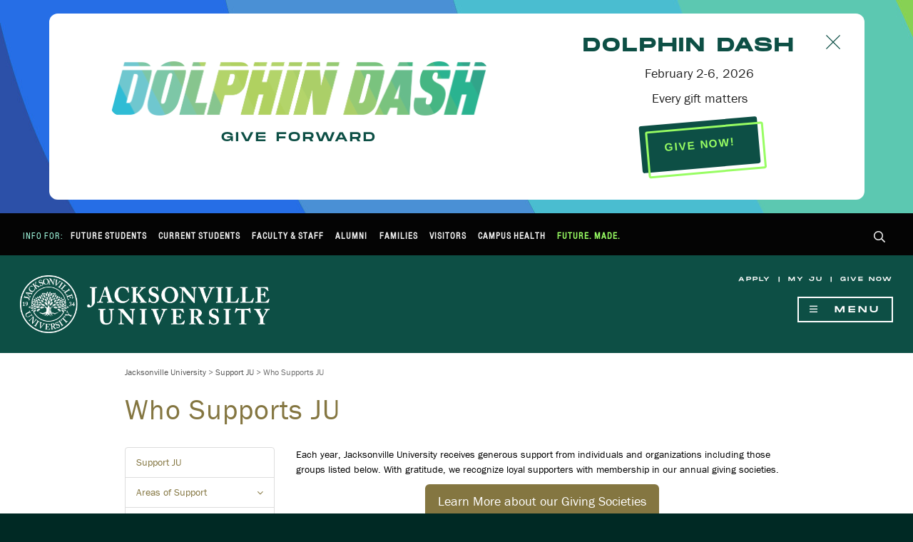

--- FILE ---
content_type: text/html; charset=UTF-8
request_url: https://www.ju.edu/supportju/who-supports-ju/index.php
body_size: 49755
content:
<!DOCTYPE HTML><html lang="en">
   <head>
<!-- this is the headcode include -->
<meta http-equiv="X-UA-Compatible" content="IE=edge" />
        <meta http-equiv="Content-type" content="text/html; charset=utf-8" />
        <meta name="description" content="Jacksonville University is a private, liberal arts university in Jacksonville, Florida."/>
        <meta name="viewport" content="width=device-width, initial-scale=1" />
        <link rel="apple-touch-icon" sizes="180x180" href="/_resources/apple-touch-icon.png" />
		<link rel="icon" type="image/png" sizes="32x32" href="/_resources/favicon-32x32.png" />
		<link rel="icon" type="image/png" sizes="16x16" href="/_resources/favicon-16x16.png" />
		<link rel="manifest" href="/_resources/site.webmanifest" />

        <meta property="og:image" content="https://www.ju.edu/_resources/img/ju-campus-fbog.jpg" />
        <meta property="og:image:type" content="image/jpeg" />
        <meta property="og:image:width" content="1200" />
        <meta property="og:image:height" content="630" />

        <script src="/_resources/js/modernizr-custom.js"></script>

		<link rel="stylesheet" href="/_resources/css/fontawesome-all.min.css"/>
        <link rel="stylesheet" href="/_resources/css/styles-fullportal.css"/>
        <link rel="stylesheet" href="/_resources/css/custom-blocks.css"/>
		<link rel="stylesheet" href="/_resources/css/print.css" media="print"/>
        
        <script src="/_resources/js/jquery-2.2.4.min.js"></script>
        <script src="/_resources/js/bootstrap.min.js"></script>
		<script src="https://use.typekit.net/btp6zpf.js"></script>
		<script>try{Typekit.load({ async: true });}catch(e){}</script>
		<!-- <script type="text/javascript" src="https://addevent.com/libs/atc/1.6.1/atc.min.js" async defer></script> -->

		<!-- BEGIN ANALYTICS Master Google Tag Manager - Google Tag Manager -->
		<script>(function(w,d,s,l,i){w[l]=w[l]||[];w[l].push({'gtm.start':new Date().getTime(),event:'gtm.js'});var f=d.getElementsByTagName(s)[0],
		j=d.createElement(s),dl=l!='dataLayer'?'&l='+l:'';j.async=true;j.src=
		'https://www.googletagmanager.com/gtm.js?id='+i+dl;f.parentNode.insertBefore(j,f);
		})(window,document,'script','dataLayer','GTM-MK7BBB');</script>
		<!-- End Google Tag Manager -->

		<!-- BEGIN: Thinking Cap Global site tag (gtag.js) - Google Marketing Platform -->
			<script async src="https://www.googletagmanager.com/gtag/js?id=DC-9955207"></script>
			<script>
			window.dataLayer = window.dataLayer || [];
			function gtag(){dataLayer.push(arguments);}
			gtag('js', new Date());

			gtag('config', 'DC-9955207');
			</script>
				<!-- END: Thinking Cap Global site tag (gtag.js) - Google Marketing Platform -->

<!-- Meta Pixel Code -->
<script>
!function(f,b,e,v,n,t,s)
{if(f.fbq)return;n=f.fbq=function(){n.callMethod?
n.callMethod.apply(n,arguments):n.queue.push(arguments)};
if(!f._fbq)f._fbq=n;n.push=n;n.loaded=!0;n.version='2.0';
n.queue=[];t=b.createElement(e);t.async=!0;
t.src=v;s=b.getElementsByTagName(e)[0];
s.parentNode.insertBefore(t,s)}(window, document,'script',
'https://connect.facebook.net/en_US/fbevents.js');
fbq('init', '3620635068247187');
fbq('track', 'PageView');
</script>
<noscript><img height="1" width="1" style="display:none"
src="https://www.facebook.com/tr?id=3620635068247187&ev=PageView&noscript=1"
/></noscript>
<!-- End Meta Pixel Code --> 


<!-- skeleton file -->
<link rel="stylesheet" href="/_resources/css/oustyles.css" />
<script type="text/javascript">
			var page_url="https://www.ju.edu/supportju/who-supports-ju/index.php";
		</script><title>Who Supports JU | Jacksonville University in Jacksonville, Fla.</title>
   </head>
   <body class="inner single">
<nav aria-labelledby="hamburger-button" class="nav-primary" id="nav-primary">
	<div id="navMenu" class="navMenu hidden vh mega-menu-wrap">
		<button id="menu-close" class="menu-close" aria-label="Hide Navigation Menu"><span class="far fa-times" aria-hidden="true"></span></button>
		<div class="if-hidden-from-default">
			<h3>Quick Links</h3>
			<ul id="main-menu-quick-links" role="menubar" aria-label="Quick Links">
				<li role="none">
					<a role="menuitem" href="/apply/index.php" tabindex="0">
						Apply
					</a>
				</li>
				<li role="none">
					<a role="menuitem" href="https://my.ju.edu/" target="_blank" tabindex="0">
						My JU
					</a>
				</li>
				<li role="none">
					<a role="menuitem" href="/give/index.php" tabindex="0">
						Give Now
					</a>
				</li>
			</ul>
		</div>
		<h3>Main Menu</h3>
		<ul id="menubar1" role="menubar" aria-label="Jacksonville University Main Menu">
			<li role="none">
				<a role="menuitem" aria-haspopup="true" aria-expanded="false" data-toggle="collapse" href="#collapse-nav-adm" tabindex="0" aria-controls="collapse-nav-adm" class="nav-section resting">
					<span class="nav-section-title">Admissions &amp; Aid</span>
				</a>
				<ul role="menu" aria-label="About" class="collapse" id="collapse-nav-adm">
					<li role="none">
						<a role="menuitem" href="/admissions/index.php" tabindex="-1">
							<span class="sr-only">Admissions </span>Overview
						</a>
					</li>
					<li role="none">
						<a role="menuitem" href="/academics/programs/undergraduate.php" tabindex="-1">
							Undergraduate<span class="sr-only"> Admissions</span>
						</a>
					</li>
					<li role="none">
						<a role="menuitem" href="/graduate/index.php" tabindex="-1">
							Graduate<span class="sr-only"> Admissions</span>
						</a>
					</li>
					<li role="none">
						<a role="menuitem" href="/international/index.php" tabindex="-1">
							International<span class="sr-only"> Admissions</span>
						</a>
					</li>
					<li role="none">
						<a role="menuitem" href="/admissions/transfer/index.php" tabindex="-1">
							Transfer<span class="sr-only"> Admissions</span>
						</a>
					</li>
					<li role="none">
						<a role="menuitem" href="/military/admissions/index.php" tabindex="-1">
							Veterans<span class="sr-only"> Admissions</span>
						</a>
					</li>
					<li role="none">
						<a role="menuitem" href="/financialservices/index.php" tabindex="-1">
							Financial Services
						</a>
					</li>
					<li role="none">
						<a role="menuitem" href="/admissions/visit/index.php" tabindex="-1">
							Visit
						</a>
					</li>
					<li role="none">
						<a role="menuitem" href="/apply/index.php" tabindex="-1">
							Apply Now
						</a>
					</li>
				</ul>
			</li>
			<li role="none">
				<a role="menuitem" aria-haspopup="true" aria-expanded="false" data-toggle="collapse" href="#collapse-nav-academics" tabindex="0" aria-controls="collapse-nav-academics" class="nav-section resting">
					<span class="nav-section-title">Academics</span>
				</a>
				<ul role="menu" aria-label="Academics" class="collapse" id="collapse-nav-academics">
					<li role="none">
						<a role="menuitem" href="/academics/index.php" tabindex="-1">
							<span class="sr-only">Academics </span>Overview
						</a>
					</li>
					<li role="none">
						<a role="menuitem" href="/academics/programs/undergraduate.php" tabindex="-1">
							Undergraduate<span class="sr-only"> Academics</span>
						</a>
					</li>
					<li role="none">
						<a role="menuitem" href="/academics/programs/graduate.php" tabindex="-1">
							Graduate<span class="sr-only"> Academics</span>
						</a>
					</li>					
					<li role="none">
						<a role="menuitem" href="/academics/colleges/index.php" tabindex="-1">
							Colleges &amp; Schools
						</a>
					</li>
					<li role="none">
						<a role="menuitem" href="/registrar/calendar/index.php" tabindex="-1">
							Academic Calendars
						</a>
					</li>
					<li role="none">
						<a role="menuitem" href="/academics/academic-catalog.php" tabindex="-1">
							Academic Catalog
						</a>
					</li>
					<li role="none">
						<a role="menuitem" href="/academics/academicresources/index.php" tabindex="-1">
							Academic Resources
						</a>
					</li>
					<li role="none">
						<a role="menuitem" href="/library/index.php" tabindex="-1">
							Library
						</a>
					</li>
					<li role="none">
						<a role="menuitem" href="/registrar/index.php" tabindex="-1">
							Registrar
						</a>
					</li>
					<li role="none">
						<a role="menuitem" href="https://www.ju.edu/registrar/transcripts/index.html" tabindex="-1" target="_blank">
							Order Transcripts
						</a>
					</li>
				</ul>
			</li>
			<li role="none">
				<a role="menuitem" aria-haspopup="true" aria-expanded="false" data-toggle="collapse" href="#collapse-nav-cl" tabindex="0" aria-controls="collapse-nav-cl" class="nav-section resting">
					<span class="nav-section-title">Campus Life</span>
				</a>
				<ul role="menu" aria-label="Campus Life" class="collapse" id="collapse-nav-cl">
					<li role="none">
						<a role="menuitem" href="/campuslife/index.php" tabindex="-1">
							<span class="sr-only">Campus Life </span>Overview
						</a>
					</li>
					<li role="none">
						<a role="menuitem" href="/campuslife/studentactivities/index.php" tabindex="-1">
							Activities &amp; Organizations
						</a>
					</li>
					<li role="none">
						<a role="menuitem" href="/campuslife/inclusion/index.php" tabindex="-1">
							Inclusion &amp; Global Engagement
						</a>
					</li>
					<li role="none">
						<a role="menuitem" href="/campusrecwellness/index.php" tabindex="-1">
							Campus Recreation
						</a>
					</li>
					<li role="none">
						<a role="menuitem" href="/campuslife/living/index.php" tabindex="-1">
							Living on Campus
						</a>
					</li>
					<li role="none">
						<a role="menuitem" href="/campuslife/healthandsafety/index.php" tabindex="-1">
							Health &amp; Safety
						</a>
					</li>
					<li role="none">
						<a role="menuitem" href="/campuslife/cultureandevents/index.php" tabindex="-1">
							Culture &amp; Events
						</a>
					</li>
					<li role="none">
						<a role="menuitem" href="/campuslife/services/index.php" tabindex="-1">
							Student Services &amp; Utilities
						</a>
					</li>
				</ul>
			</li>
			<li role="none">
				<a role="menuitem" aria-haspopup="true" aria-expanded="false" data-toggle="collapse" href="#collapse-nav-athletics" tabindex="0" aria-controls="collapse-nav-athletics" class="nav-section resting">
					<span class="nav-section-title">Athletics</span>
				</a>
				<ul role="menu" aria-label="Athletics" class="collapse" id="collapse-nav-athletics">
					<li role="none">
						<a role="menuitem" href="https://judolphins.com/" target="_blank" tabindex="-1">
							JU Athletics Home
						</a>
					</li>
					<li role="none">
						<a role="menuitem" href="/campuslife/studentactivities/campusrecreation/varsity-sports-clubs.php" tabindex="-1">
							Varsity Sports &amp; Clubs
						</a>
					</li>
					<li role="none">
						<a role="menuitem" href="/campuslife/studentactivities/campusrecreation/intramurals.php" tabindex="-1">
							Intramurals
						</a>
					</li>
					<li role="none">
						<a role="menuitem" href="/campuslife/studentactivities/campusrecreation/athletics-facilities.php" tabindex="-1">
							Recreation Facilities
						</a>
					</li>
				</ul>
			</li>
			<li role="none">
				<a role="menuitem" aria-haspopup="true" aria-expanded="false" data-toggle="collapse" href="#collapse-nav-about" tabindex="0" aria-controls="collapse-nav-about" class="nav-section resting">
					<span class="nav-section-title">About</span>
				</a>
				<ul role="menu" aria-label="About" class="collapse" id="collapse-nav-about">
					<li role="none">
						<a role="menuitem" href="/about/index.php" tabindex="-1">
							<span class="sr-only">Jacksonville University </span>Overview
						</a>
					</li>
					<li role="none">
						<a role="menuitem" href="/about/history/index.php" tabindex="-1">
							History
						</a>
					</li>
					<li role="none">
						<a role="menuitem" href="/about/universityleadership/index.php" tabindex="-1">
							University Leadership
						</a>
					</li>
					<li role="none">
						<a role="menuitem" href="/locations/index.php" tabindex="-1">
							Campus Maps &amp; Directions to Our Locations
						</a>
					</li>
					<li role="none">
						<a role="menuitem" href="/about/fast-facts.php" tabindex="-1">
							Facts &amp; Figures
						</a>
					</li>
					<li role="none">
						<a role="menuitem" href="/marcom/media/index.php" tabindex="-1">
							Media Resources
						</a>
					</li>
					<li role="none">
						<a role="menuitem" href="/partnerships/index.php" tabindex="-1">
							Partner With JU
						</a>
					</li>
					<li role="none">
						<a role="menuitem" href="/humanresources/employment-opportunities.php" tabindex="-1">
							Work for JU
						</a>
					</li>
				</ul>
			</li>
			<li role="none">
				<a role="menuitem" href="/news/index.php" tabindex="0" class="nav-section resting">
					<span class="nav-solo-link link-news">News</span>
				</a>
			</li>
			<li role="none">
				<a role="menuitem" href="/help/index.php" tabindex="0" class="nav-section resting">
					<span class="nav-solo-link link-help">Help</span>
				</a>
			</li>
		</ul>
		<div class="if-hidden-from-default">
			<h3>Information for&hellip;</h3>
			<ul id="main-menu-quick-links" role="menubar" aria-label="Quick Links">
				<li role="none">
					<a role="menuitem" href="/portal/prospective-students.php" tabindex="0">
						Future Students
					</a>
				</li>
				<li role="none">
					<a role="menuitem" href="/portal/current-students.php" tabindex="0">
						Current Students
					</a>
				</li>
				<li role="none">
					<a role="menuitem" href="/portal/faculty-staff.php" tabindex="0">
						Faculty &amp; Staff
					</a>
				</li>
				<li role="none">
					<a role="menuitem" href="/portal/alumni.php" tabindex="0">
						Alumni
					</a>
				</li>
				<li role="none">
					<a role="menuitem" href="/portal/parents.php" tabindex="0">
						Families
					</a>
				</li>
				<li role="none">
					<a role="menuitem" href="/admissions/visit/index.php" tabindex="0">
						Visitors
					</a>
				</li>
			</ul>
		</div>
	</div>
</nav>      <div class="wrap-body">
<!-- BEGIN FB Pixel noscript -->
	<noscript>
		<img height="1" width="1" src="https://www.facebook.com/tr?id=1084729161639180&ev=PageView&noscript=1" alt=""/>
	</noscript>
<!-- END FB Pixel noscript -->

<!-- BEGIN Meta Pixel noscript -->
<noscript><img height="1" width="1" style="display:none"
src="https://www.facebook.com/tr?id=1953885444951188&ev=PageView&noscript=1"
/></noscript>
<!-- END Meta Pixel noscript -->

<!-- Google Tag Manager (noscript) -->
<noscript><iframe src="https://www.googletagmanager.com/ns.html?id=GTM-MK7BBB"
height="0" width="0" style="display:none;visibility:hidden"></iframe></noscript>
<!-- End Google Tag Manager (noscript) -->

<!-- BEGIN Site Take Over Banner --> 
<link rel="stylesheet" href="/_resources/css/site-takeover.css"/> <!-- Comment this out when website banner is not needed -->
<!-- BEGIN Dolphin Dash Light Banner -->
<div class="site-takeover site-takeover-light">
    <div class="site-takeover-giving">
        <div class="hcfw-logo">
            <p><a href="/dolphindash/index.php"><img src="/_resources/img/logo-dolphin-dash-horizontal.png" alt="Dolphin Dash logo" class="center-block site-takover-logo img-responsive"/></a></p>
            <h2 class="text-center">Give Forward</h2>
            <div class="count-timer">
            <div class="count-timer-val days" id="days"></div>
            <div class="count-timer-val hours" id="hours"></div>
            <div class="count-timer-val minutes" id="minutes"></div>
            <div class="count-timer-val seconds" id="seconds"></div>
        </div> 		
        <script type="text/javascript">setInterval(function() { makeTimer(new Date(), "2 February 2026 00:00:00 GMT+04:00"); }, 1000);</script>
        </div>
        <div class="hcfw-body">
            <p class="btn-close-site-takeover"><img src="/futuremade/_resources/img/icon-close-btn.svg" alt="Click to Close" width="20" height="20" onclick="$('.site-takeover').toggle();"></p>
            <h2>Dolphin Dash</h2>
            <p class="lead">February 2-6, 2026</p>
            <p class="lead">Every gift matters</p>
            <div class="btn-vintage">
                    <a href="https://www.givecampus.com/schools/JacksonvilleUniversity/dolphin-dash-2026" target="_blank" class="btn btn-lg">GIVE NOW!</a>
            </div>
        </div>
    </div>
</div>
<!-- END Dolphin Dash Light Banner -->      
     
<!-- BEGIN Portals -->
<div class="portal-wrapper">
	<nav class="portals clearfix">
		<ul class="portal-nav nav pull-left">
			<li>
				Info For:
			</li>
			<li>
				<a href="/portal/prospective-students.php">Future Students</a>
			</li>
			<li>
				<a href="/portal/current-students.php">Current Students</a>
			</li>
			<li>
				<a href="/humanresources/resources/index.php">Faculty &amp; Staff</a>
			</li>
			<li>
				<a href="/alumni/index.php">Alumni</a>
			</li>
			<li>
				<a href="/portal/parents.php">Families</a>
			</li>
			<li>
				<a href="/admissions/visit/index.php">Visitors</a>
			</li>
			<li>
				<a href="/health/index.php">Campus Health</a>
			</li>
			<li class="portal-highlight">
				<a href="/futuremade/index.php">Future. Made.</a>
			</li>
		</ul>
		<ul class="portal-nav nav pull-right">
			<li>
				<a id="btn-search" role="button" tabindex="0">
					<span class="far fa-search" aria-hidden="true"></span>
					<span class="sr-only">Search</span>
				</a>
			</li>
		</ul>
	</nav>
</div>
<!-- END Portals -->
<!-- BEGIN Search Bar -->
<div class="wrap-search">
	<div class="container">
		<div class="row">
			<div class="col-sm-4 col-sm-offset-2 wrap-searchpopular" id="search-popular">
				<h4>Popular Searches</h4>
				<ul>
					<li>
						<a href="/academics/programs/index.php">
							Majors &amp; Programs
						</a>
					</li>
					<li>
						<a href="/financialservices/tuition/index.php">
							Tuition &amp; Costs
						</a>
					</li>
					<li>
						<a href="/humanresources/employment-opportunities.php">
							Employment Opportunities
						</a>
					</li>
					<li>
						<a href="/registrar/transcripts/index.html" target="_blank">
							Order Transcripts
						</a>  
					</li>
					<li>
						<a href="/locations/index.php">
							Maps &amp; Directions to Our Locations
						</a>
					</li>
				</ul>
			</div>

			<!-- BEGIN Search Tool -->
			<div class="col-sm-4 wrap-searchbox">				
				<script async="async" src="https://cse.google.com/cse.js?cx=003627267209682981027:uv6oo4mvhvg"></script>
				<div class="gcse-searchbox-only"></div>
			</div>
			<!-- END Search Tool -->

		</div>
	</div>
</div>
<!-- END Search Bar -->         <div class="wrap-belowsearch"> 
<header class="interior-header">
	<div class="grid">
		<div class="interior-header-logo">
			<a href="/index.php">
				<img src="/_resources/img/JU_Nameplate_white.png" alt="Jacksonville University logo. Return to the JU home page." class="img-responsive"/>
			</a>
		</div>
		<div class="interior-header-nav">
			<nav class="nav-tiny">
				<p><a href="/apply/index.php">Apply</a> | <a href="https://www.ju.edu/myju/" target="_blank">My JU</a> | <a href="https://www.ju.edu/give/givenow.php" target="_blank">Give Now</a></p>
			</nav>
			<button id="hamburger-button" class="hamburger-button" aria-label="Show Navigation Menu" aria-expanded="false" tabindex="0"><span class="far fa-bars" aria-hidden="true"></span>&nbsp;&nbsp;Menu</button>
		</div>
	</div>
</header>            <div class="wrap-belownav">
               <main role="main" class="main">
                  <div class="content-wrapper">
                     <div class="content container">
                        <div class="row">
                           <div class="col-sm-12">
                              <div id="breadcrumb"><a title="Jacksonville University Main Website." class="ms-sitemapdirectional"><span><a href="/">Jacksonville University</a></span>&nbsp;&gt;&nbsp;<span><a href="/supportju/">Support JU</a></span>&nbsp;&gt;&nbsp;<span>Who Supports JU</span></a></div>
                              <h1 class="PageTitle" style="text-transform: none;">Who Supports JU</h1>
                              <div class="container-fluid" style="padding:0px;">
                                 <div class="row">
                                    <div class="col-md-9 col-md-push-3">
                                       <p>Each year, Jacksonville University receives generous support from individuals and
                                          organizations including those groups listed below. With gratitude, we recognize&nbsp;loyal
                                          supporters with membership in our annual giving societies.</p>
                                       
                                       <p style="text-align: center;"><a class="btn btn-primary btn-lg" href="/supportju/order-of-the-dolphin.php">Learn More about our Giving Societies</a></p>
                                       
                                       <p style="text-align: left;">As a private university, we rely on the tradition of giving to provide excellence
                                          for our current and future students. Thank you for continuing to support JU!</p>
                                       
                                       <h2>Alumni</h2>
                                       
                                       <p>Jacksonville University alumni help the students of today become the alumni of tomorrow.
                                          A monetary gift each year to your alma mater will sustain and improve the quality
                                          of instruction and education, provide scholarships for future Dolphins, and boost
                                          Jacksonville University’s <a href="/news/2019-09-11-best-colleges-ranking.php" target="_blank" rel="noopener">ranking</a> against other institutions.</p>
                                       
                                       <p>We invite alumni to participate in the tradition of annual giving by <a href="/give/">making a gift</a> to JU’s Greatest Needs, or another area on campus.</p>
                                       
                                       <p style="text-align: center;"><a class="btn btn-primary btn-lg" href="/alumni/index.php"> Alumni Programs</a></p>
                                       
                                       <h2>Corporations and&nbsp;Foundations</h2>
                                       
                                       <p>Since Jacksonville University grew out of the business community, it is only natural
                                          that our institution has strong partnerships with numerous corporations and small
                                          businesses. We are proud to collaborate with these organizations and welcome the opportunity
                                          to expand our growing list of partners. In 2017, we launched the <a href="/corporate/corporate-partnership-program/index.php">President’s Shareholders Circle</a> to thank and recognize our corporate partners who annually invest and engage with
                                          our University.</p>
                                       
                                       <p style="text-align: center;"><a class="btn btn-primary btn-lg" href="/corporate/"> Corporate and Foundation Partnerships </a></p>
                                       
                                       <h2>Faculty&nbsp;and Staff</h2>
                                       
                                       <p>We are extremely proud of the generosity our employees express through giving. Our
                                          devoted faculty and staff support the University in the office, classroom and financially.
                                          We are proud to recognize them as <em>Dedicated Dolphins.</em></p>
                                       
                                       <p style="text-align: center;"><a class="btn btn-primary" href="/give/payrolldeduction/index.php" target="_blank" rel="noopener">Learn More About Employee Giving</a></p>
                                       
                                       <h2>Friends</h2>
                                       
                                       <p>Because Jacksonville University has played an integral role in the local community
                                          for&nbsp;83 years, the JU family includes many wonderfully supportive friends. These partners
                                          will always be Dolphins at heart and we appreciate their loyalty.</p>
                                       
                                       <h2>Parents</h2>
                                       
                                       <p>JU parents and families traditionally support the University in ways meaningful to
                                          them and their students. The Jacksonville University <a href="/parentsandfamilies/presidents-parents-council.php">President’s Parents Council</a> goes above and beyond by annually supporting the JU’s Greatest Needs fund with a
                                          leadership gift. Support from parents and family members is important because the
                                          cost of delivering quality education at Jacksonville University is higher than that
                                          of tuition. We greatly appreciate the dedication of our parent body to the success
                                          of all JU students’ futures through their generosity.</p>
                                       
                                       <p>For more details on parent and family engagement opportunities and our President’s
                                          Parents Council, please contact the Office of Family Engagement at <a href="mailto:family@ju.edu">family@ju.edu</a> or (904) 256-7599.</p>
                                       
                                       <p style="text-align: center;"><a class="btn btn-primary btn-lg" href="/parentsandfamilies/index.php">Family Engagement Opportunities</a></p>
                                       
                                       <h2>Students</h2>
                                       
                                       <p>Students also support JU through the <a href="/supportju/senior-class-gift.php">Senior Class Gift</a>. This exercise in philanthropic giving teaches the importance of giving back to the
                                          University and enables them to come together to leave a lasting legacy on campus.</p>
                                       
                                       <p style="text-align: center;"><a class="btn btn-primary" href="/supportju/senior-class-gift.php" target="_blank" rel="noopener">Make Your Senior Class Gift</a></p>
                                       
                                       <div class="clearfix">&nbsp;</div>
                                       
                                       <div class="jumbotron">
                                          
                                          <p><em>For more information:</em></p>
                                          
                                          <ul>
                                             
                                             <li>
                                                <p><a href="/supportju/who-supports-ju/index.php">Who Supports JU</a></p>
                                             </li>
                                             
                                             <li>
                                                <p><a href="/supportju/ways-to-give/index.php">Ways to Give</a></p>
                                             </li>
                                             
                                             <li>
                                                <p><a href="/supportju/faq.php">Frequently Asked Questions</a></p>
                                             </li>
                                             
                                             <li>
                                                <p><a href="/supportju/contact-us.php">Contact Us</a></p>
                                             </li>
                                             </ul>
                                          
                                          <p style="text-align: center;"><a class="btn btn-primary btn-lg" href="/give/index.php">Make a Gift</a></p>
                                          
                                          <p style="text-align: center; font-size: 0.85em;"><strong>Questions?</strong> Learn more about <a style="text-decoration: underline;" href="/supportju/faq.php"> giving to Jacksonville University.</a></p>
                                          </div>
                                    </div>
                                    <div class="col-md-3 col-md-pull-9 fw-sidebar">
                                       <div class="list-group">
                                          <a class="list-group-item" href="/supportju/index.php">Support JU</a>
                                          	<a class="list-group-item collapsed" role="button" data-toggle="collapse" href="#supportju-areas" aria-expanded="false" aria-controls="supportju-aspire">Areas of Support 
                                             <div class="collapse-icon icon-up"><span class="fal fa-angle-up" aria-hidden="true"></span><span class="sr-only">Click to collapse</span></div>
                                             <div class="collapse-icon icon-down"><span class="fal fa-angle-down" aria-hidden="true"></span><span class="sr-only">Click to expand</span></div></a>
                                          
                                          <div class="collapse" id="supportju-areas">
                                             		
                                             <div class="list-group-item">
                                                			
                                                <ul>
                                                   			    
                                                   <li><a href="/supportju/areas-of-support.php">Areas of Support</a></li>
                                                   		
                                                   <li><a href="/supportju/ju-greatest-needs.php">JU Greatest Needs</a></li>
                                                   				
                                                   <li><a href="/nellie/index.php">Nellie Student Support Fund</a></li>
                                                   				
                                                   <li><a href="/supportju/senior-class-gift.php">Class Gift</a></li>
                                                   				
                                                   <li><a href="https://judolphins.com" target="_blank">Athletics</a></li>
                                                   				
                                                   <li><a href="/campuslife/index.php">Campus Life</a></li>
                                                   				
                                                   <li><a href="/supportju/areas-of-support.php">Colleges</a></li>				
                                                   				
                                                   <li><a href="/supportju/endowments-and-scholarships.php">Named Scholarships</a></li>
                                                   		</ul>
                                                		</div>
                                             	</div>
                                          	
                                          	<a class="list-group-item collapsed" role="button" data-toggle="collapse" href="#supportju-ways" aria-expanded="false" aria-controls="supportju-ways">Ways to Give 
                                             <div class="collapse-icon icon-up"><span class="fal fa-angle-up" aria-hidden="true"></span><span class="sr-only">Click to collapse</span></div>
                                             <div class="collapse-icon icon-down"><span class="fal fa-angle-down" aria-hidden="true"></span><span class="sr-only">Click to expand</span></div></a>
                                          
                                          <div class="collapse" id="supportju-ways">
                                             		
                                             <div class="list-group-item">
                                                			
                                                <ul>
                                                   		
                                                   <li><a href="/supportju/ways-to-give/index.php">Ways to Give</a></li>
                                                   				
                                                   <li><a href="/give/index.php">Make a Gift</a></li>
                                                   				
                                                   <li><a href="https://ju.giftlegacy.com/" target="_blank">Planned Giving</a></li>
                                                   				
                                                   <li><a href="/supportju/ways-to-give/matching-gifts.php">Matching Gifts</a></li>
                                                   				
                                                   <li><a href="/supportju/senior-class-gift.php">Senior Class Gifts</a></li>				
                                                   				
                                                   <li><a href="/supportju/ways-to-give/index.php#securities-funds">More Ways to Give</a></li>
                                                   		</ul>
                                                		</div>
                                             	</div>
                                          	
                                          	<a class="list-group-item collapsed" role="button" data-toggle="collapse" href="#supportju-societies" aria-expanded="false" aria-controls="supportju-societies">Giving Societies 
                                             <div class="collapse-icon icon-up"><span class="fal fa-angle-up" aria-hidden="true"></span><span class="sr-only">Click to collapse</span></div>
                                             <div class="collapse-icon icon-down"><span class="fal fa-angle-down" aria-hidden="true"></span><span class="sr-only">Click to expand</span></div></a>
                                          
                                          <div class="collapse" id="supportju-societies">
                                             		
                                             <div class="list-group-item">
                                                			
                                                <ul>
                                                   		
                                                   <li><a href="/supportju/giving-societies.php#annual-giving">Annual Giving</a></li>
                                                   				
                                                   <li><a href="/supportju/giving-societies.php#lifetime-giving">Lifetime Giving</a></li> 
                                                   		</ul>
                                                		</div>
                                             	</div>
                                          	
                                          	
                                          	
                                          	<a class="list-group-item" href="/dolphindash/index.php">Dolphin Dash</a>
                                          	<a class="list-group-item" href="/futuremade/index.php">Future.Made. Campaign</a>
                                          	 	
                                          	<a class="list-group-item collapsed" role="button" data-toggle="collapse" href="#supportju-connect" aria-expanded="false" aria-controls="supportju-connect">Connect with Us 
                                             <div class="collapse-icon icon-up"><span class="fal fa-angle-up" aria-hidden="true"></span><span class="sr-only">Click to collapse</span></div>
                                             <div class="collapse-icon icon-down"><span class="fal fa-angle-down" aria-hidden="true"></span><span class="sr-only">Click to expand</span></div></a>
                                          
                                          <div class="collapse" id="supportju-connect">
                                             		
                                             <div class="list-group-item">
                                                			
                                                <ul>
                                                   		
                                                   <li><a href="/supportju/contact-us.php">Meet the Advancement Team</a></li>
                                                   				
                                                   <li><a href="https://www.ju.edu/ea/index-DEVELOPMENT.php">Meet the Office of External Affairs Team</a></li>
                                                   				
                                                   <li><a href="maito:supportju@ju.edu">Email Us: supportju@ju.edu</a></li> 
                                                   				
                                                   <li><a href="/supportju/recognition.php">Donor Survey</a></li>
                                                   				
                                                   <li><a href="/supportju/faq.php">Frequently Asked Questions</a></li>
                                                   		</ul>
                                                		</div>
                                             	</div>
                                          		 
                                          </div>
                                       
                                       <div class="well container-fluid" id="portal-fw-contact-box">
                                          
                                          <div class="row portal-fw-contact-intro">
                                             
                                             <div class="col-xs-12">
                                                
                                                <h4>Contact</h4>
                                                
                                                <p>University Advancement</p>
                                                </div>
                                             </div>
                                          
                                          <div class="row">
                                             
                                             <div class="col-xs-2">
                                                <span class="far fa-map-marker" aria-hidden="true"></span><span class="sr-only">Office location</span>
                                                </div>
                                             
                                             <div class="col-xs-10">
                                                <a href="https://www.google.com/maps/place/2800+University+Blvd+N,+Jacksonville,+FL+32211" target="_blank">
                                                   
                                                   <p>
                                                      Howard Administration Building<br>
                                                      2800 University Blvd N<br>
                                                      Jacksonville, FL 32211
                                                      </p>
                                                   </a>
                                                </div>
                                             </div>
                                          
                                          <div class="row">
                                             
                                             <div class="col-xs-2">
                                                <span class="far fa-envelope-open" aria-hidden="true"></span><span class="sr-only">Email address</span>
                                                </div>
                                             
                                             <div class="col-xs-10">
                                                <a href="mailto:supportju@ju.edu">
                                                   
                                                   <p>
                                                      supportju@ju.edu
                                                      </p>
                                                   </a>
                                                </div>
                                             </div>
                                          	
                                          <div class="row">
                                             
                                             <div class="col-xs-2">
                                                <span class="fas fa-phone" aria-hidden="true"></span><span class="sr-only">Telephone number</span>
                                                </div>
                                             
                                             <div class="col-xs-10">
                                                			
                                                <p>
                                                   				(904) 256-7045
                                                   			</p>
                                                </div>
                                             </div>
                                          </div>
                                       <a href="/futuremade/index.php" class="btn btn-lg btn-cta center-block" style="width:100%;max-width:100%;text-align:center;"><span class="btn-title" style="font-size:1.3em;">FUTURE.MADE.</span></a>
                                       <a href="/homecoming/index.php" class="btn btn-tertiary btn-lg btn-basic center-block"><span class="btn-title">Homecoming</span><small>&amp; Family Weekend</small></a></div>
                                 </div>
                                 <div class="row">
                                    <div class="col-md-12">
                                       		
                                       	</div>
                                 </div>
                              </div>
                           </div>
                        </div>
                     </div>
                  </div>
               </main>
            </div>
            
<!-- BEGIN Footer -->
<div class="footer-wrapper">
	<footer class="footer">
		<div class="info">
			<a href="/index.php"><img src="/_resources/img/logo-ju-white-300.png" alt="Jacksonville University Logo" class="img-logo-footer" /></a>
			<a href="https://judolphins.com/" target="_blank"><img src="/_resources/img/logo-jaxdolphins-white-300.png" alt="Jacksonville University Dolphins Athletics Logo" class="img-logo-footer" /></a>
			<p>
				Jacksonville University<br />
				2800 University Blvd N<br />
				Jacksonville, FL 32211<br />
				(904) 256-8000
			</p>
		</div>
		<div class="footer-links campus-links">
			<h4>Campus Links</h4>
			<ul>
				<li><a href="/about/a-to-z-index.php">A to Z Index</a></li>
				<li><a href="https://ju.bncollege.com/" target="_blank">Bookstore</a></li>
				<li><a href="/disabilityservices/index.php">Disability Support Services</a></li>
				<li><a href="/eventscheduling/index.php">Event Scheduling</a></li>
				<li><a href="/humanresources/employment-opportunities.php">Jobs/Employment</a></li>
				<li><a href="/library/index.php">Library</a></li>
				<li><a href="/locations/index.php">Maps &amp; Directions</a></li>
				<li><a href="/news/index.php" target="_blank">News</a></li>
				<li><a href="/president/index.php">Office of the President</a></li>
				<li><a href="http://jusmiles.com" target="_blank">Orthodontics Clinic</a></li>
				<li><a href="/healthcenter/index.php">Student Health Center</a></li>
				<li><a href="/military/index.php">Veterans and Military Resource Center</a></li>
				<li><a href="/wlps/index.php">Wilma's Little People's School</a></li>
			</ul>
		</div>
		<div class="footer-links help-policies-links">
			<h4>Help</h4>
			<ul>
				<li><a href="/help/index.php">Contact Us</a></li>
				<li><a href="/emergency/index.php">Emergency Information</a><!-- <span class="label label-danger">New Updates</span> --></li>
				<li><a href="/campussecurity/index.php">Campus Security</a></li>
				<li><a href="/legal/accessibility.php">Report an Accessibility Problem</a></li>
				<li><a href="/disabilityservices/accommodations-checklist.php">Students: Request Disability Accommodations</a></li>
				<li><a href="/humanresources/resources/accessibility-accommodation.php">Employees: Request Disability Accommodations</a></li>
				<li><a href="/titleix/index.php">Title IX</a></li>
				<li><a href="/alumni/get-involved/stay-connected.php">Update Your Contact Information</a></li>
				<li><a href="https://icuf.org/dashboard" target="_blank">View Jacksonville University's EASE Grant Performance Measures</a></li>
			</ul>
			<h4>Policies &amp; Reports</h4>
			<p style="text-align: center; font-style: italic;">
				<a href="/legal/equal-opportunity.php">Jacksonville University is an equal opportunity institution.</a>
			</p>
			<ul>
				<li><a href="/legal/accessibility.php">Accessibility</a></li>
				<li><a href="/about/accreditation-information.php">Accreditation Information</a></li>
				<li><a href="/financialservices/about/consumer-information.php">Consumer Information</a></li>
				<li><a href="/legal/grievances.php">Distance Education</a></li>
				<li><a href="/about/ferpa-information.php">FERPA Information</a></li>
				<li><a href="/legal/privacy-policy.php">Privacy Policy</a></li>
			</ul>
		</div>

		<div class="footer-privacy">
			Jacksonville University<br />
			Established&nbsp;1934&nbsp;&bull;&nbsp;
			<!-- BEGIN DirectEdit Link -->
				<span id="directedit">Copyright&nbsp;&copy;&nbsp;2019</span><br />
			<!-- END DirectEdit Link -->
		</div>
	</footer>
</div>
<!-- END Footer -->

<script src="/_resources/js/direct-edit.js"></script>
        <script src="/_resources/js/enquire.min.js"></script>
        <script src="/_resources/js/custom.js"></script>
<script type="text/javascript">
if((window.location.href.indexOf("apply") !== -1) || (window.location.href.indexOf("admissions/prospective-students.php") !== -1)
	   || (window.location.href.indexOf("admissions/prospective-students.php") !== -1) || (window.location.href.indexOf("admissions/prospective-students.php") !== -1)
	   || (window.location.href.indexOf("admissions/index.php") !== -1) || (window.location.href.indexOf("admissions/visit/index.php") !== -1)
	   || (window.location.href.indexOf("admissions/undergraduate/meet-your-counselor.php") !== -1) 
       || (window.location.href.indexOf("graduate/meet-your-graduate-officer.php") !== -1)
	   || (window.location.href.indexOf("admissions/juniors.php") !== -1) || (window.location.href.indexOf("admissions/transfer/index.php") !== -1)
	   || (window.location.href.indexOf("international/index.php") !== -1) || (window.location.href.indexOf("https://a.cms.omniupdate.com") !== -1) 
       || (window.location.href.indexOf("DEVELOPMENT") !== -1) 
       || (window.location.href.indexOf("/cfa/cfa-events/") !== -1) || (window.location.href.indexOf("event") !== -1) 
       || (window.location.href.indexOf("holiday") !== -1)  
	){
		$('.site-takeover').hide();		 
	}
</script>	 <!-- Hide site takover banner -->

<!-- LinkedIn Pixel by Ruckus -->
<script type="text/javascript">
_linkedin_partner_id = "5868316";
window._linkedin_data_partner_ids = window._linkedin_data_partner_ids || [];
window._linkedin_data_partner_ids.push(_linkedin_partner_id);
</script><script type="text/javascript">
(function(l) {
if (!l){window.lintrk = function(a,b){window.lintrk.q.push([a,b])};
window.lintrk.q=[]}
var s = document.getElementsByTagName("script")[0];
var b = document.createElement("script");
b.type = "text/javascript";b.async = true;
b.src = "https://snap.licdn.com/li.lms-analytics/insight.min.js";
s.parentNode.insertBefore(b, s);})(window.lintrk);
</script>
<noscript>
<img height="1" width="1" style="display:none;" alt="" src="https://px.ads.linkedin.com/collect/?pid=5868316&fmt=gif" />
</noscript>


<!-- Insert google analytics here -->
            <div id="hidden" style="display:none;"><a id="de" class="link-directedit" href="https://a.cms.omniupdate.com/11/?skin=oucampus&amp;account=ju&amp;site=www&amp;action=de&amp;path=/supportju/who-supports-ju/index.pcf">Copyright © 2018</a></div>
         </div>
      </div>
   </body>
</html>